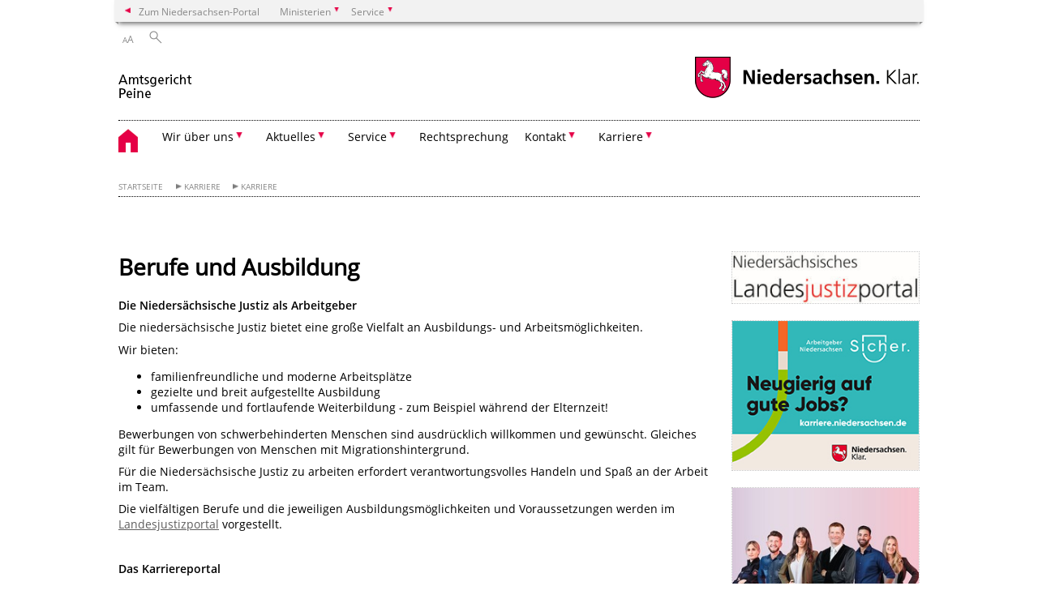

--- FILE ---
content_type: text/html; charset=UTF-8
request_url: https://amtsgericht-peine.niedersachsen.de/startseite/kontakt/karriere/berufe-und-ausbildung-in-der-justiz-173357.html
body_size: 32096
content:
        <!DOCTYPE html>
<html lang="de" prefix="og: http://ogp.me/ns#">
<head>
  <meta charset="utf-8">
  <meta name="viewport" content="width=device-width, initial-scale=.9">
  <meta http-equiv="X-UA-Compatible" content="IE=edge">
  <title>Berufe und Ausbildung | Amtsgericht Peine</title>
  <meta name="title" content="Berufe und Ausbildung | Amtsgericht Peine">
  <meta name="robots" content="index,follow">
  <meta name="generator" content="Enterprise Content Management by Powerslave: Liveserver">
  <meta name="language" content="de">
  <meta name="date" content="2024-03-25T14:35:04+01:00">
  <meta name="revisit-after" content="1 days">
  <link rel="canonical" href="https://amtsgericht-peine.niedersachsen.de/startseite/kontakt/karriere/berufe-und-ausbildung-in-der-justiz-173357.html">
  <meta name="keywords" content="Beruf, Ausbildung, Job, Lehre, Karriere, Arbeit, Nebenjob, Studium, Praktikum, Arbeitsplatz, Bewerbung">
  <meta name="institution" content="75">
  <meta name="navigation" content="53097"><!-- include ccs based on color code -->
  <link rel="stylesheet" id="initcol" href="/assets/css/csscol0.css" type="text/css" media="all">
  <link rel="stylesheet" href="/assets/fonts/open-sans.css?v=1604497185" type="text/css">
  <link rel='stylesheet' href='/assets/js/fancybox/jquery.fancybox.css?v=1471354436' type='text/css'>
  <link rel='stylesheet' href='/assets/js/video-js-7.20.1/video-js.min.css?v=1657707051' type='text/css'>
  <link rel='stylesheet' id='initds2' href='/assets/css/ds2.css?v=1753091345' type='text/css' media='all'>
  <link rel="stylesheet" type="text/css" href="/assets/js/accessible-slick-1.0.1/slick/slick.min.css?v=1753091345">
  <link rel='stylesheet' id='fixes2' href='/assets/css/201612.css?v=1486543409' type='text/css' media='all'>
  <link rel='stylesheet' id='mobil' href='/assets/css/cssmobil.css?v=1613032866' type='text/css' media='screen and (max-width: 768px)'>
  <link rel='stylesheet' id='fixes' href='/assets/css/cssfixes.css?v=1684829094' type='text/css' media='all'>
  <link rel='stylesheet' id='faq' href='/assets/css/cssFaq.css?v=1688453812' type='text/css' media='all'>
  <style type="text/css">
  img.c1 {border:0}
  </style>
</head>
<body class="nojs desktop">
  <div class="wrapper">
    <div class="section headspec">
      <div class="headnav spec">
        <ul>
          <li class="">
            <div>
              <a href="https://www.niedersachsen.de" class="back2main" aria-label="zum Niedersachsen-Portal wechseln">Zum Niedersachsen-Portal</a>
            </div>
          </li>
          <li class="haschildren bcola0">
            <div>
              <span>Ministerien</span>
            </div>
            <ul class="l1">
              <li class="bcolb1"><a href="https://www.mp.niedersachsen.de" target="_blank" aria-label="zur Seite des Ministerpräsidenten wechseln (öffnet im neuen Fenster)">Ministerpräsident</a></li>
              <li class="bcolb1"><a href="https://www.stk.niedersachsen.de" target="_blank" aria-label="zur Staatskanzlei wechseln (öffnet im neuen Fenster)">Staatskanzlei</a></li>
              <li class="bcolb2"><a href="https://www.mi.niedersachsen.de" target="_blank" aria-label="zur Seite des Ministerium für Inneres und Sport wechseln (öffnet im neuen Fenster)">Ministerium für Inneres, Sport und Digitalisierung</a></li>
              <li class="bcolb3"><a href="https://www.mf.niedersachsen.de" target="_blank" aria-label="zur Seite des Finanzministerium wechseln (öffnet im neuen Fenster)">Finanzministerium</a></li>
              <li class="bcolb4"><a href="https://www.ms.niedersachsen.de" target="_blank" aria-label="zur Seite des Ministeriums für Soziales, Arbeit, Gesundheit und Gleichstellung wechseln (öffnet im neuen Fenster)">Ministerium für Soziales, Arbeit, Gesundheit und Gleichstellung</a></li>
              <li class="bcolb5"><a href="https://www.mwk.niedersachsen.de" target="_blank" aria-label="zur Seite des Ministerium für Wissenschaft und Kultur wechseln (öffnet im neuen Fenster)">Ministerium für Wissenschaft und Kultur</a></li>
              <li class="bcolb6"><a href="https://www.mk.niedersachsen.de" target="_blank" aria-label="zur Seite des Kultusministerium wechseln (öffnet im neuen Fenster)">Kultusministerium</a></li>
              <li class="bcolb7"><a href="https://www.mw.niedersachsen.de" target="_blank" aria-label="zur Seite des Ministerium für Wirtschaft, Verkehr, Bauen und Digitalisierung wechseln (öffnet im neuen Fenster)">Ministerium für Wirtschaft, Verkehr und Bauen</a></li>
              <li class="bcolb8"><a href="https://www.ml.niedersachsen.de" target="_blank" aria-label="zur Seite des Ministerium für Ernährung, Landwirtschaft und Verbraucherschutz wechseln (öffnet im neuen Fenster)">Ministerium für Ernährung, Landwirtschaft und Verbraucherschutz</a></li>
              <li class="bcolb9"><a href="https://www.mj.niedersachsen.de" target="_blank" aria-label="zur Seite des Justizministerium wechseln (öffnet im neuen Fenster)">Justizministerium</a></li>
              <li class="bcolb10"><a href="https://www.umwelt.niedersachsen.de" target="_blank" aria-label="zur Seite des Ministerium für Umwelt, Energie und Klimaschutz wechseln (öffnet im neuen Fenster)">Ministerium für Umwelt, Energie und Klimaschutz</a></li>
              <li class="bcolb0"><a href="https://www.mb.niedersachsen.de" target="_blank" aria-label="zur Seite des Ministerium für Bundes- und Europaangelegenheiten und Regionale Entwicklung wechseln (öffnet im neuen Fenster)">Ministerium für Bundes- und Europaangelegenheiten und Regionale Entwicklung</a></li>
            </ul>
          </li>
          <li class="haschildren bcola0">
            <div>
              <span>Service</span>
            </div>
            <ul class="l1">
              <li><a href="https://www.dienstleisterportal.niedersachsen.de" target="_blank" aria-label="zum Dienstleisterportal Niedersachsen wechseln (öffnet im neuen Fenster)">Dienstleisterportal Niedersachsen</a></li>
              <li><a href="https://www.service.niedersachsen.de" aria-label="zum Serviceportal Niedersachsen wechseln (öffnet im neuen Fenster)" target="_blank">Serviceportal Niedersachsen</a></li>
            </ul>
          </li>
        </ul>
      </div>
    </div>
    <div class="section headnav">
      <ul>
        <li class="haschildren bcola0 lngchng"></li>
        <li>
          <div>
            <span class="layoutchange1"><span>A</span>A</span>
          </div>
          <div class="suchbutton"></div>
        </li>
      </ul>
      <div class="search_form_wrapper">
        <form class="input group suche" action="/live/search.php" method="post">
          <input type="hidden" name="search" value="fulltext"> <input type="text" name="q" aria-label="Suche"> <button type="submit">Suchen</button>
        </form>
      </div>
    </div>
    <div class="section logorow">
      <a class="logoadd" href="https://amtsgericht-peine.niedersachsen.de/startseite/" title="Link zur Startseite" aria-label="zurück zur Startseite"><img src="/assets/image/147454" border="0" alt="Logo des Amtsgericht Peine (zur Startseite)"></a> <a href="//www.niedersachsen.de" title="Link niedersachsen.de" class="home" aria-label="zum Niedersachsen-Portal wechseln"><img src="/assets/img/niedersachsen.png" width="222" height="55" class="ndslogo" alt="Niedersachsen Logo"></a> <span class="klar blink"><img src="/assets/img/klar.png" alt="Niedersachsen klar Logo"></span>
    </div>
    <div class="section menuerow group">
      <div class="mobinav">
        <a href="https://amtsgericht-peine.niedersachsen.de/startseite/" class="home" aria-label="zur Startseite"></a>
        <div class="hamburg"></div>
        <div class="suchbuttonmobi"></div>
      </div>
      <div class="ds-menu2">
        <ul>
          <li class="home"><a href="https://amtsgericht-peine.niedersachsen.de/startseite/" aria-label="zurück zur Startseite"></a></li>
          <li class="haschildren">
            <div>
              <span tabindex="0" role="button">Wir über uns</span>
            </div>
            <ul class="l1">
              <li class=""><a href="https://amtsgericht-peine.niedersachsen.de/startseite/wir_uber_uns/grusswort/" target="_self">Grußwort</a></li>
              <li class=""><a href="https://amtsgericht-peine.niedersachsen.de/startseite/wir_uber_uns/behorden_und_geschaftsleitung/behorden-und-geschaftsleitung-173337.html" target="_self">Behörden- und Geschäftsleitung</a></li>
              <li class=""><a href="https://amtsgericht-peine.niedersachsen.de/startseite/wir_uber_uns/zustandigkeit/zustandigkeit-59988.html" target="_self">Zuständigkeit</a></li>
              <li class=""><a href="https://amtsgericht-peine.niedersachsen.de/startseite/wir_uber_uns/geschaftsverteilung/richterlicher-geschaftsverteilungsplan-173523.html" target="_self">Richterlicher Geschäftsverteilungsplan</a></li>
              <li class=""><a href="https://amtsgericht-peine.niedersachsen.de/startseite/wir_uber_uns/geschaftsverteilungsplan_serviceeinheiten/geschaftsverteilung-der-serviceeinheiten-202185.html" target="_self">Geschäftsverteilung der Serviceeinheiten</a></li>
              <li class=""><a href="https://amtsgericht-peine.niedersachsen.de/startseite/wir_uber_uns/mediation_beim_guterichter/mediation-beim-guterichter-193469.html" target="_self">Mediation beim Güterichter</a></li>
              <li class=""><a href="https://amtsgericht-peine.niedersachsen.de/startseite/wir_uber_uns/gerichtsvollzieher/hier-finden-sie-informationen-uber-die-gerichtsvollzieherinnen-und-gerichtsvollzieher-60312.html" target="_self">Gerichtsvollzieher</a></li>
              <li class=""><a href="https://amtsgericht-peine.niedersachsen.de/startseite/wir_uber_uns/datenschutz/datenschutz-183593.html" target="_self">Datenschutz</a></li>
              <li class=""><a href="https://amtsgericht-peine.niedersachsen.de/startseite/wir_uber_uns/sitemap/" target="_self">Sitemap</a></li>
              <li class=""><a href="https://amtsgericht-peine.niedersachsen.de/startseite/wir_uber_uns/impressum/impressum-60024.html" target="_self">Impressum</a></li>
            </ul>
          </li>
          <li class="haschildren">
            <div>
              <span tabindex="0" role="button">Aktuelles</span>
            </div>
            <ul class="l1">
              <li class=""><a href="https://amtsgericht-peine.niedersachsen.de/startseite/aktuelles/presseabonnement/" target="_self">Aboservice für Pressemitteilungen</a></li>
              <li class=""><a href="https://amtsgericht-peine.niedersachsen.de/startseite/aktuelles/presseinformation" target="_self">Presseinformationen</a></li>
              <li class=""><a href="https://amtsgericht-peine.niedersachsen.de/startseite/aktuelles/pressesprecher/ansprechpartner-fur-presse-und-offentlichkeitsarbeit-186522.html" target="_self">Pressesprecher</a></li>
              <li class=""><a href="https://amtsgericht-peine.niedersachsen.de/startseite/aktuelles/storungen/" target="_self">Störungen</a></li>
              <li class=""><a href="https://amtsgericht-peine.niedersachsen.de/startseite/aktuelles/veranstaltungen/" target="_self">Veranstaltungen</a></li>
            </ul>
          </li>
          <li class="haschildren">
            <div>
              <span tabindex="0" role="button">Service</span>
            </div>
            <ul class="l1">
              <li class=""><a href="https://amtsgericht-peine.niedersachsen.de/startseite/service/aufgebotsverfahren/aufgebotsverfahren-200977.html" target="_self">Aufgebotsverfahren</a></li>
              <li class=""><a href="https://amtsgericht-peine.niedersachsen.de/startseite/service/barrierefreiheit/barrierefreiheit-beim-amtsgericht-peine-60170.html" target="_self">Barrierefreiheit</a></li>
              <li class=""><a href="https://amtsgericht-peine.niedersachsen.de/startseite/service/beratungshilfe/neuer-online-service-fur-beratungshilfe-230304.html" target="_self">Beratungshilfe</a></li>
              <li class=""><a href="https://amtsgericht-peine.niedersachsen.de/startseite/service/elektronische_kostenmarke/elektronische-kostenmarke-193320.html" target="_self">Elektronische Kostenmarke</a></li>
              <li class=""><a href="https://amtsgericht-peine.niedersachsen.de/startseite/service/elektronischer_rechtsverkehr/elektronischer-rechtsverkehr-192716.html" target="_self">Elektronischer Rechtsverkehr</a></li>
              <li class=""><a href="https://amtsgericht-peine.niedersachsen.de/startseite/service/formulare_und_merkblatter/formulare-und-merkblaetter-173446.html" target="_self">Formulare und Merkblätter</a></li>
              <li class=""><a href="https://amtsgericht-peine.niedersachsen.de/startseite/service/grundbuchamt/grundbuch-226430.html" target="_self">Grundbuchamt</a></li>
              <li class=""><a href="https://amtsgericht-peine.niedersachsen.de/startseite/service/justizportal/justizportal-173366.html" target="_self">Landesjustizportal</a></li>
              <li class=""><a href="https://amtsgericht-peine.niedersachsen.de/startseite/service/nachlassgericht/nachlassgericht-226405.html" target="_self">Nachlassgericht</a></li>
              <li class=""><a href="https://amtsgericht-peine.niedersachsen.de/startseite/opferschutz" target="_self">Opferschutz</a></li>
              <li class=""><a href="https://amtsgericht-peine.niedersachsen.de/startseite/service/prozess_und_verfahrenskostenhilfe/prozess-und-verfahrenskostenhilfe-240148.html" target="_self">Prozess- und Verfahrenskostenhilfe</a></li>
              <li class=""><a href="https://amtsgericht-peine.niedersachsen.de/startseite/service/schiedsverfahren/schiedsverfahren-192760.html" target="_self">Schiedsverfahren</a></li>
              <li class=""><a href="https://amtsgericht-peine.niedersachsen.de/startseite/service/zwangsversteigerungen/zwangsversteigerungen-193806.html" target="_self">Zwangsversteigerungen</a></li>
              <li class=""><a href="https://amtsgericht-peine.niedersachsen.de/startseite/service/kontopfandung/" target="_self">Zwangsvollstreckung</a></li>
            </ul>
          </li>
          <li class=""><a href="https://rechtsprechung.niedersachsen.de" target="_blank">Rechtsprechung</a></li>
          <li class="haschildren">
            <div>
              <span tabindex="0" role="button">Kontakt</span>
            </div>
            <ul class="l1">
              <li class=""><a href="https://amtsgericht-peine.niedersachsen.de/startseite/kontakt/kontakt/kontakt-173413.html" target="_self">Kontakt</a></li>
              <li class=""><a href="https://amtsgericht-peine.niedersachsen.de/startseite/kontakt/bankverbindung/bankverbindung-192672.html" target="_self">Bankverbindung</a></li>
            </ul>
          </li>
          <li class="haschildren">
            <div>
              <span tabindex="0" role="button">Karriere</span>
            </div>
            <ul class="l1">
              <li class=""><a href="https://amtsgericht-peine.niedersachsen.de/startseite/kontakt/karriere/berufe-und-ausbildung-in-der-justiz-173357.html" target="_self">Karriere</a></li>
              <li class=""><a href="https://amtsgericht-peine.niedersachsen.de/startseite/karriere/praktikum" target="_self">Praktikum</a></li>
              <li class=""><a href="https://amtsgericht-peine.niedersachsen.de/startseite/karriere/stellenangebote/" target="_self">Stellenangebote</a></li>
              <li class=""><a href="https://amtsgericht-peine.niedersachsen.de/startseite/karriere/zukunftstag/zukunftstag-bei-dem-amtsgericht-peine-am-23-april-2026-231652.html" target="_self">Zukunftstag</a></li>
            </ul>
          </li>
          <li class="monly bildrechte"><a href="https://www.niedersachsen.de/bildrechte" class="showbildrechte" aria-label="Bildrechte">Bildrechte</a></li>
          <li class="monly"><a href="https://amtsgericht-peine.niedersachsen.de/startseite/wir_uber_uns/impressum/impressum-60024.html">Impressum</a></li>
          <li class="monly"><a href="/live/privacypage.php">Datenschutz</a></li>
        </ul>
        <div class="close clip bcol0 bcolb0"></div>
      </div>
    </div>
    <div class="maincontent group">
      <div class="section breadcrumb group with_line">
        <ul>
          <li><a href="https://amtsgericht-peine.niedersachsen.de/startseite/" target="_self">Startseite</a></li>
          <li><a href="#" target="_self">Karriere</a></li>
          <li><a href="https://amtsgericht-peine.niedersachsen.de/startseite/kontakt/karriere/berufe-und-ausbildung-in-der-justiz-173357.html" target="_self">Karriere</a></li>
        </ul>
      </div>
      <div class="section group">
        <div class="col span4of4 naviadd">
          <ul></ul>
        </div>
      </div>
      <div class="content wrap4of4">
        <div class="group main span3of4">
          <div class="group section noline span3of4 ftext">
            <!-- article start -->
            <div id="articleContent_173357" class="articleContent">
              <h1 class="margt0">Berufe und Ausbildung</h1><!-- blockobject_html -->
              <div class="group section noline span3of4">
                <p><b>Die Niedersächsische Justiz als Arbeitgeber</b></p>
                <p>Die niedersächsische Justiz bietet eine große Vielfalt an Ausbildungs- und Arbeitsmöglichkeiten.</p>
                <p>Wir bieten:</p>
                <ul>
                  <li>familienfreundliche und moderne Arbeitsplätze</li>
                  <li>gezielte und breit aufgestellte Ausbildung</li>
                  <li>umfassende und fortlaufende Weiterbildung - zum Beispiel während der Elternzeit!</li>
                </ul>
                <p>Bewerbungen von schwerbehinderten Menschen sind ausdrücklich willkommen und gewünscht. Gleiches gilt für Bewerbungen von Menschen mit Migrationshintergrund.</p>
                <p>Für die Niedersächsische Justiz zu arbeiten erfordert verantwortungsvolles Handeln und Spaß an der Arbeit im Team.</p>
                <p>Die vielfältigen Berufe und die jeweiligen Ausbildungsmöglichkeiten und Voraussetzungen werden im <!-- $link_1(undefined) HTML{ --><a href="https://justizportal.niedersachsen.de/startseite/karriere/justiz_als_arbeitgeber/berufe_bei_gerichten_und_staatsanwaltschaften/" target="_blank">Landesjustizportal</a><!-- }HTML --> vorgestellt.</p>
                <p><br></p>
                <p><b>Das Karriereportal</b></p>
                <p>Das <!-- $link_2(undefined) HTML{ --><a href="https://karriere.niedersachsen.de/" target="_self">Karriereportal</a><!-- }HTML --> ist der ressortübergreifende Auftritt des Landes Niedersachsen als Arbeitgeber im Internet. Bewerberinnen und Bewerber, die an einer Ausbildung oder Beschäftigung beim Land Niedersachsen interessiert sind, erhalten dort einen Überblick über das aktuelle Angebot des Landes.<br></p>
              </div>
            </div><!-- article end -->
          </div>
          <div class="teilerzeile">
            <a href="" id="print" class="drucken">Drucken</a>
          </div>
        </div>
        <div class="group complementary span1of4">
          <!-- infocolumn_banner -->
          <div class="group section">
            <div class="col span1of4">
              <div class="content banner whitebg">
                <a href="http://www.justizportal.niedersachsen.de/startseite/" class="dottedborder" target="_blank" title="Link zu 'http://www.justizportal.niedersachsen.de/startseite/'"><img class="protected" src="/assets/image/250/175998" border="0" alt="Logo: Niedersächsisches Landesjustizportal (öffnet Seite: https://justizportal.niedersachsen.de/startseite/)" data-brecht="Justizministerium Niedersachsen"></a>
              </div>
            </div>
          </div><!-- infocolumn_banner end -->
          <!-- infocolumn_banner -->
          <div class="group section">
            <div class="col span1of4">
              <div class="content banner whitebg">
                <a href="https://karriere.niedersachsen.de/" class="dottedborder" target="_blank" title="Link zu 'https://karriere.niedersachsen.de/'"><img class="protected" src="/assets/image/250/213097" border="0" alt="Logo: Karriereportal Niedersachsen - Arbeitgeber mit Vielfalt (öffnet Seite: https://karriere.niedersachsen.de/)" data-brecht="Justizministerium Niedersachsen"></a>
              </div>
            </div>
          </div><!-- infocolumn_banner end -->
          <!-- infocolumn_banner -->
          <div class="group section">
            <div class="col span1of4">
              <div class="content banner whitebg">
                <a href="https://www.stark-fuer-gerechtigkeit.de/" class="dottedborder" target="_blank" title="Link zu 'https://www.stark-fuer-gerechtigkeit.de/'"><img class="protected" src="/assets/image/250/228580" border="0" alt="Banner: Stark für Gerechtigkeit - Karriereportal Justiz Niedersachen (öffnet Seite: https://www.stark-fuer-gerechtigkeit.de/)" data-brecht="Justizministerium Niedersachsen"></a>
              </div>
            </div>
          </div><!-- infocolumn_banner end -->
          <div class="group section"></div>
        </div>
      </div>
    </div>
    <div class="footer group" role="navigation">
      <ul>
        <li>
          <span class="a">Wir über uns</span>
          <ul>
            <li><a href="https://amtsgericht-peine.niedersachsen.de/startseite/wir_uber_uns/grusswort/">Grußwort</a></li>
            <li><a href="https://amtsgericht-peine.niedersachsen.de/startseite/wir_uber_uns/behorden_und_geschaftsleitung/behorden-und-geschaftsleitung-173337.html">Behörden- und Geschäftsleitung</a></li>
            <li><a href="https://amtsgericht-peine.niedersachsen.de/startseite/wir_uber_uns/zustandigkeit/zustandigkeit-59988.html">Zuständigkeit</a></li>
            <li><a href="https://amtsgericht-peine.niedersachsen.de/startseite/wir_uber_uns/geschaftsverteilung/richterlicher-geschaftsverteilungsplan-173523.html">Richterlicher Geschäftsverteilungsplan</a></li>
            <li><a href="https://amtsgericht-peine.niedersachsen.de/startseite/wir_uber_uns/geschaftsverteilungsplan_serviceeinheiten/geschaftsverteilung-der-serviceeinheiten-202185.html">Geschäftsverteilung der Serviceeinheiten</a></li>
            <li><a href="https://amtsgericht-peine.niedersachsen.de/startseite/wir_uber_uns/mediation_beim_guterichter/mediation-beim-guterichter-193469.html">Mediation beim Güterichter</a></li>
            <li><a href="https://amtsgericht-peine.niedersachsen.de/startseite/wir_uber_uns/gerichtsvollzieher/hier-finden-sie-informationen-uber-die-gerichtsvollzieherinnen-und-gerichtsvollzieher-60312.html">Gerichtsvollzieher</a></li>
            <li><a href="https://amtsgericht-peine.niedersachsen.de/startseite/wir_uber_uns/datenschutz/datenschutz-183593.html">Datenschutz</a></li>
            <li><a href="https://amtsgericht-peine.niedersachsen.de/startseite/wir_uber_uns/sitemap/">Sitemap</a></li>
            <li><a href="https://amtsgericht-peine.niedersachsen.de/startseite/wir_uber_uns/impressum/impressum-60024.html">Impressum</a></li>
          </ul>
        </li>
        <li>
          <span class="a">Aktuelles</span>
          <ul>
            <li><a href="https://amtsgericht-peine.niedersachsen.de/startseite/aktuelles/presseabonnement/">Aboservice für Pressemitteilungen</a></li>
            <li><a href="https://amtsgericht-peine.niedersachsen.de/startseite/aktuelles/presseinformation">Presseinformationen</a></li>
            <li><a href="https://amtsgericht-peine.niedersachsen.de/startseite/aktuelles/pressesprecher/ansprechpartner-fur-presse-und-offentlichkeitsarbeit-186522.html">Pressesprecher</a></li>
            <li><a href="https://amtsgericht-peine.niedersachsen.de/startseite/aktuelles/storungen/">Störungen</a></li>
            <li><a href="https://amtsgericht-peine.niedersachsen.de/startseite/aktuelles/veranstaltungen/">Veranstaltungen</a></li>
          </ul>
        </li>
        <li>
          <span class="a">Service</span>
          <ul>
            <li><a href="https://amtsgericht-peine.niedersachsen.de/startseite/service/aufgebotsverfahren/aufgebotsverfahren-200977.html">Aufgebotsverfahren</a></li>
            <li><a href="https://amtsgericht-peine.niedersachsen.de/startseite/service/barrierefreiheit/barrierefreiheit-beim-amtsgericht-peine-60170.html">Erklärung zur Barrierefreiheit</a></li>
            <li><a href="https://amtsgericht-peine.niedersachsen.de/startseite/service/beratungshilfe/neuer-online-service-fur-beratungshilfe-230304.html">Beratungshilfe</a></li>
            <li><a href="https://amtsgericht-peine.niedersachsen.de/startseite/service/elektronische_kostenmarke/elektronische-kostenmarke-193320.html">Elektronische Kostenmarke</a></li>
            <li><a href="https://amtsgericht-peine.niedersachsen.de/startseite/service/elektronischer_rechtsverkehr/elektronischer-rechtsverkehr-192716.html">Elektronischer Rechtsverkehr</a></li>
            <li><a href="https://amtsgericht-peine.niedersachsen.de/startseite/service/formulare_und_merkblatter/formulare-und-merkblaetter-173446.html">Formulare und Merkblätter</a></li>
            <li><a href="https://amtsgericht-peine.niedersachsen.de/startseite/service/grundbuchamt/grundbuch-226430.html">Grundbuchamt</a></li>
            <li><a href="https://amtsgericht-peine.niedersachsen.de/startseite/service/justizportal/justizportal-173366.html">Landesjustizportal</a></li>
            <li><a href="https://amtsgericht-peine.niedersachsen.de/startseite/service/nachlassgericht/nachlassgericht-226405.html">Nachlassgericht</a></li>
            <li><a href="https://amtsgericht-peine.niedersachsen.de/startseite/opferschutz">Opferschutz</a></li>
            <li><a href="https://amtsgericht-peine.niedersachsen.de/startseite/service/prozess_und_verfahrenskostenhilfe/prozess-und-verfahrenskostenhilfe-240148.html">Prozess- und Verfahrenskostenhilfe</a></li>
            <li><a href="https://amtsgericht-peine.niedersachsen.de/startseite/service/schiedsverfahren/schiedsverfahren-192760.html">Schiedsverfahren</a></li>
            <li><a href="https://amtsgericht-peine.niedersachsen.de/startseite/service/zwangsversteigerungen/zwangsversteigerungen-193806.html">Zwangsversteigerungen</a></li>
            <li><a href="https://amtsgericht-peine.niedersachsen.de/startseite/service/kontopfandung/">Zwangsvollstreckung</a></li>
          </ul>
        </li>
        <li>
          <a href="https://rechtsprechung.niedersachsen.de">Rechtsprechung</a>
          <ul></ul>
        </li>
        <li>
          <span class="a">Kontakt</span>
          <ul>
            <li><a href="https://amtsgericht-peine.niedersachsen.de/startseite/kontakt/kontakt/kontakt-173413.html">Kontakt</a></li>
            <li><a href="https://amtsgericht-peine.niedersachsen.de/startseite/kontakt/bankverbindung/bankverbindung-192672.html">Bankverbindung</a></li>
          </ul>
        </li>
        <li>
          <span class="a">Karriere</span>
          <ul>
            <li><a href="https://amtsgericht-peine.niedersachsen.de/startseite/kontakt/karriere/berufe-und-ausbildung-in-der-justiz-173357.html">Karriere</a></li>
            <li><a href="https://amtsgericht-peine.niedersachsen.de/startseite/karriere/praktikum">Praktikum</a></li>
            <li><a href="https://amtsgericht-peine.niedersachsen.de/startseite/karriere/stellenangebote/">Stellenangebote</a></li>
            <li><a href="https://amtsgericht-peine.niedersachsen.de/startseite/karriere/zukunftstag/zukunftstag-bei-dem-amtsgericht-peine-am-23-april-2026-231652.html">Zukunftstag</a></li>
          </ul>
        </li>
      </ul>
      <div class="section logorow">
        <span class="klar blink"><img src="/assets/img/klar.png" alt="Niedersachsen klar Logo"></span> <a href="//www.niedersachsen.de" title="Link niedersachsen.de" class="home" aria-label="zum Niedersachsen-Portal wechseln"><img src="/assets/img/niedersachsen.png" width="222" height="55" class="ndslogo" alt="Niedersachsen Logo"></a>
      </div>
    </div>
  </div>
  <div class="group seitenende fullwrapper">
    <div class="content span4of4">
      <div class="group main span3of4">
        <a href="/bildrechte" class="showbildrechte" aria-label="Bildrechte">Bildrechte</a> <a href="https://amtsgericht-peine.niedersachsen.de/startseite/wir_uber_uns/impressum/impressum-60024.html" aria-label="Impressum">Impressum</a> <a href="/live/privacypage.php" aria-label="Datenschutz">Datenschutz</a> <a href="https://amtsgericht-peine.niedersachsen.de/startseite/kontakt/kontakt-173413.html" title="Link zur Kontaktseite" aria-label="Kontakt">Kontakt</a> <a href="https://amtsgericht-peine.niedersachsen.de/startseite/wir_uber_uns/sitemap/" title="Link zur Übersicht" aria-label="Inhaltsverzeichnis">Inhaltsverzeichnis</a> <a href="https://amtsgericht-peine.niedersachsen.de/startseite/service/barrierefreiheit/erklarung-zur-barrierefreiheit-193136.html" title="Link zur 'Erklärung zur Barrierefreiheit'" aria-label="Erklärung zur Barrierefreiheit">Barrierefreiheit</a>
      </div>
      <div class="group complementary span1of4">
        <div class="totop">
          zum Seitenanfang
        </div>
        <div class="changecss mobil">
          <span>zur mobilen Ansicht wechseln</span>
        </div>
      </div>
    </div>
  </div>
  <ul class="mobitools">
    <li class="haschildren mobitools">
      <div>
        <span>Einstellungen</span>
      </div>
      <ul class="l1">
        <li>
          <div class="changecss desktop">
            <span>zur Desktopansicht wechseln</span>
          </div>
        </li>
      </ul>
    </li>
  </ul>
  <script type="text/javascript">
        var _paq = _paq || [];
        _paq.push(['disableCookies']);
        _paq.push(['disableBrowserFeatureDetection']);
        _paq.push(['setDownloadClasses', "download"]);
        _paq.push(['setLinkClasses', "extern"]);
        _paq.push(['setDocumentTitle', "Berufe und Ausbildung"]);
                  _paq.push(['setCustomVariable','4','Artikel-ID','173357']);
          _paq.push(['setCustomVariable','3','Artikel','Berufe und Ausbildung']);
                _paq.push(['setCustomVariable','5','Liveserver','']);
        // track it!
        _paq.push(['trackPageView']);
        _paq.push(['enableLinkTracking']);
        //but without cookies please
        // now reset custom variables,
        // on the next track-event the variables wil be removed
        _paq.push(['deleteCustomVariable','5','page']);
        _paq.push(['deleteCustomVariable','4','page']);
        _paq.push(['deleteCustomVariable','3','page']);
        _paq.push(['deleteCustomVariable','2','page']);
        _paq.push(['deleteCustomVariable','1','page']);
        (function() {
            var u = "/";
            _paq.push(['setTrackerUrl', u+'piwik.php']);
            _paq.push(['setSiteId', 75]);
            var d=document, g=d.createElement('script'), s=d.getElementsByTagName('script')[0];
            g.type='application/javascript'; g.async=true; g.defer=true; g.src=u+'piwik.php'; s.parentNode.insertBefore(g,s);
        })();
  </script> <noscript><img src="/piwik.php?idsite=75&rec=1&action_name=Berufe und Ausbildung" class="c1" alt=""></noscript> <!-- End Piwik Code -->
   
  <script src="/assets/js/jquery-3.4.1.min.js"></script> 
  <script src="/assets/js/ds.js?v=1583755920"></script> 
  <script src="/assets/js/dscontentcarousel.js?ver=160307-1"></script> 
  <script src="/assets/js/accessible-slick-1.0.1/slick/slick.min.js"></script> 
  <script src="/assets/js/jquery.rwdImageMaps.min.js"></script> 
  <script src="/assets/js/iframeZoom.js"></script> 
  <script src="/assets/js/datatable/datatables.min.js"></script> 
  <script src="/assets/js/tabfocus.js"></script> 
  <script src="/assets/js/fancybox/jquery.fancybox.pack.js"></script> 
  <script src="/assets/js/video-js-7.20.1/video.min.js"></script> 
  <script src="/assets/js/fds.live.js?v=1753091345"></script> 
  <script>

        $(document).ready(function ($) {
                // do stuff when DOM is ready
                fds.init();
        });
  </script>
</body>
</html>    
